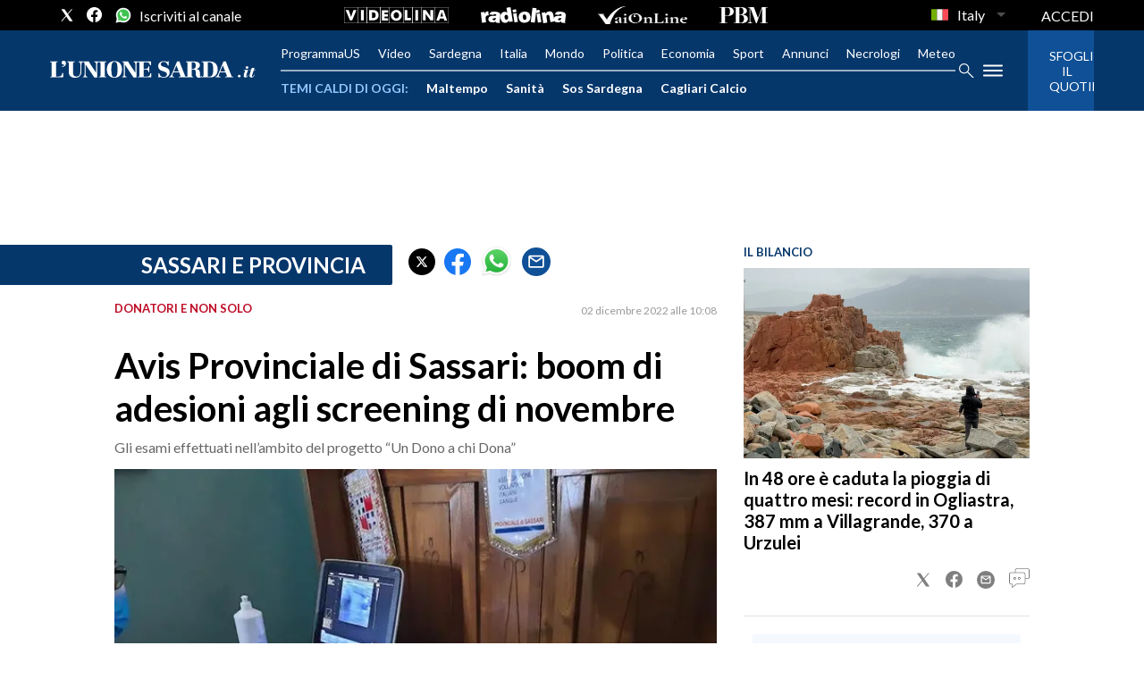

--- FILE ---
content_type: text/xml
request_url: https://sts.eu-north-1.amazonaws.com/
body_size: 2073
content:
<AssumeRoleWithWebIdentityResponse xmlns="https://sts.amazonaws.com/doc/2011-06-15/">
  <AssumeRoleWithWebIdentityResult>
    <Audience>eu-north-1:f170443a-5315-4a5b-9a1c-2d4c6076bcde</Audience>
    <AssumedRoleUser>
      <AssumedRoleId>AROAV3BOOFOMCVGNQ6QAF:cwr</AssumedRoleId>
      <Arn>arn:aws:sts::401676839832:assumed-role/RUM-Monitor-eu-north-1-401676839832-2741262933961-Unauth/cwr</Arn>
    </AssumedRoleUser>
    <Provider>cognito-identity.amazonaws.com</Provider>
    <Credentials>
      <AccessKeyId>ASIAV3BOOFOMAVB65DIS</AccessKeyId>
      <SecretAccessKey>zykCUCBMOQ9hSpwa3V+2PejZpa2MRwZ6kRfhv96e</SecretAccessKey>
      <SessionToken>IQoJb3JpZ2luX2VjEPr//////////wEaCmV1LW5vcnRoLTEiRzBFAiEA7tks8zEQWGBTVRJeSJGc6Lsu/UJlk0Km9R2IwkSfPm4CIC+VY/XfO3VQajVlHH8HYcbWzycX6e6Lon/k/ONg1kaVKpEDCMP//////////wEQBBoMNDAxNjc2ODM5ODMyIgxFUda2g8YHj+1PSZYq5QILOfgvzzLMnsdZvp2a9AxjgYxYnQRQ2cmh7u3L7DoVszbRYikSnd28InSz2rNXTsykSCR/8OJG6mXQUtsVK4/UsVQB+Hr2EjtA0HkTGHlD9l6XOu4w+PI3BgqZ6fpjQ+X7pVlQo7BbsPDS+JxkycABQ1Xx/pcUaayKF4ELpaKoxeJ9IEhuXd0EZ0DJQ8vIhI97CsPVtZ595EXcx+8W9zh5he6aGXcgZMfazyRa3uGS45cuqA5fVNjwloxoT8ZL+QSrlOQfiCfkfqprazlN3T7G5gjEH18+sjVJgKWFrKT0fmVenVRnzHa9OlYyjxgSD9r5jH8usfUbe9zqc046/[base64]/[base64]/MX9NBmy+fB7UuYyHnBNw=</SessionToken>
      <Expiration>2026-01-21T11:07:26Z</Expiration>
    </Credentials>
    <SubjectFromWebIdentityToken>eu-north-1:5d85ce2b-98df-cbf2-d254-b04c724009a4</SubjectFromWebIdentityToken>
  </AssumeRoleWithWebIdentityResult>
  <ResponseMetadata>
    <RequestId>5ce124a5-9714-4348-9982-20c1b404ac36</RequestId>
  </ResponseMetadata>
</AssumeRoleWithWebIdentityResponse>


--- FILE ---
content_type: application/x-javascript;charset=utf-8
request_url: https://smetrics.rcsmetrics.it/id?d_visid_ver=5.4.0&d_fieldgroup=A&mcorgid=AA5673AE52E15B730A490D4C%40AdobeOrg&mid=01334087297898113245660817319966029255&ts=1768990043313
body_size: -41
content:
{"mid":"01334087297898113245660817319966029255"}